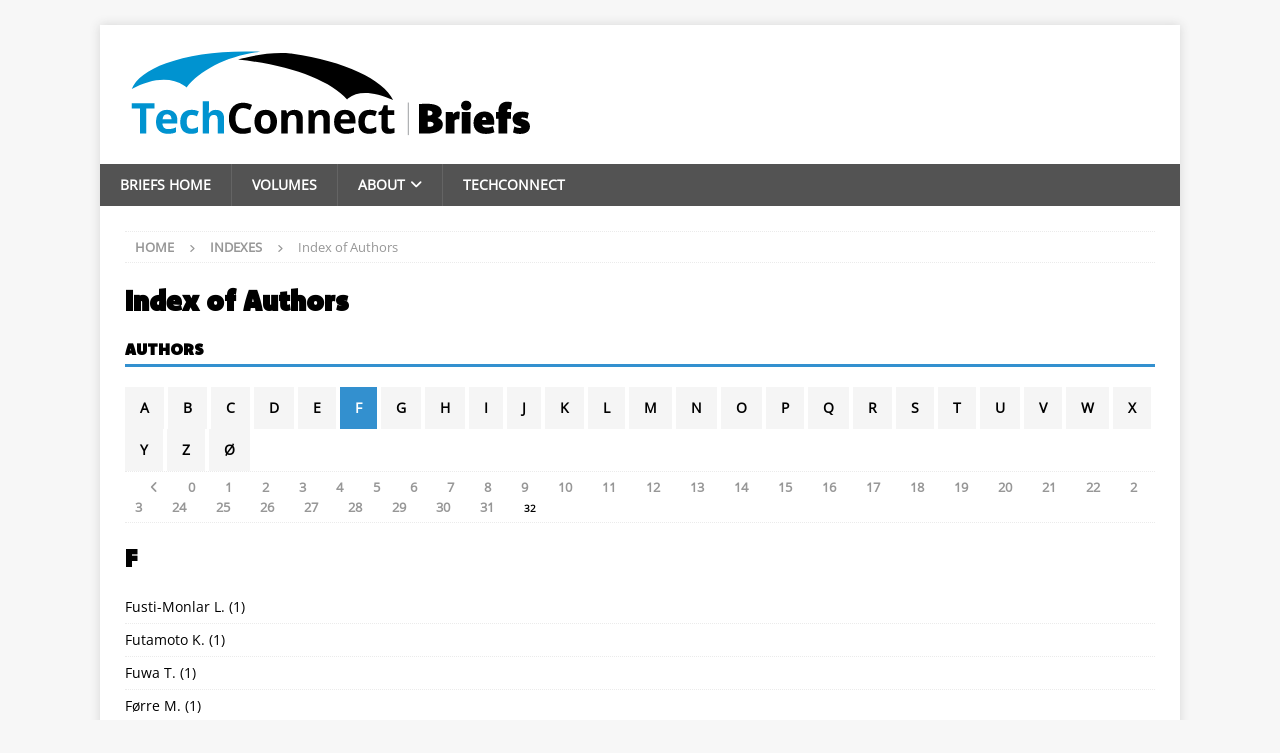

--- FILE ---
content_type: text/css
request_url: https://briefs.techconnect.org/wp-content/themes/mh-magazine-child/style.css?ver=1.0.1
body_size: 2104
content:
/*
 Theme Name:   MH Magazine Child
 Theme URI:    https://www.mhthemes.com/themes/mh/magazine/
 Description:  This is a Child theme for the MH Magazine Theme
 Author:       Bart Romanowicz
 Author URI:   http://TechConnect.org
 Template:     mh-magazine
 Version:      1.0.1
 License:      GNU General Public License v2 or later
 License URI:  http://www.gnu.org/licenses/gpl-2.0.html
 Tags:         light, dark, two-columns, right-sidebar, responsive-layout, accessibility-ready
 Text Domain:  mh-magazine-child
*/

/* Style the logo */
img.custom-logo {
	width: 40%;
}
@media all and (max-width: 900px) {
	img.custom-logo {
		width: 50%;
	}
}
@media all and (max-width: 767px) {
	img.custom-logo {
		width: 66%;
	}
}
@media all and (max-width: 620px) {
	img.custom-logo {
		width: 100%;
	}
}

/* Action anchor */

.action-anchor {
	color: #3390cf;
	font-weight: bold;
}

/* Home page splash screen */

.home-splash {
	background-image: url('/wp-content/uploads/2018/01/tcbriefs_hero_1notext.jpg');
	background-repeat: no-repeat;
	padding: 5em;
	color: white;
	font-size: 14px;
}
.home-splash h1 {
	font-size: 2.5em;
	color:  white;
}
.home-splash p {
	width: 70%;
}
.home-splash ul {
	margin: 1em;
}

@media all and (max-width: 620px) {
	.home-splash p {
		width: 100%;
	}
}

/* MH WP tag cloud style overrides */
.mh-widget .tagcloud a {
	color: black;
	background: #f5f5f5;	/* Added to the footer index.html (theme colors) overwrites it (order), see add_css_to_footer in functions.php */
	width: 100%;
}

.tagcloud a {
	white-space: normal;
	text-transform: none;
	font-weight: normal;
}

/* Volume summary */

.volume-summary {
	margin-top: 1.5em;
}

/* Editors page table */

.editor_table {
	border:  none;
}
.editor_table td {
	border: none;
	vertical-align: top;
	padding-bottom: 1em;
}
.editor_table td b {
	font-weight: normal;
	font-size: 24px;
}
.editor_table tr td:first-child {
	padding-left: 0;
	width: 25%;
}
@media all and (max-width: 750px) {
	.editor_table tr td:first-child {
		width: 50%;
	}
}

/* Fix height of volume images on books page */
.mh-thumb-icon {
	height:  inherit;
}


--- FILE ---
content_type: image/svg+xml
request_url: https://briefs.techconnect.org/wp-content/uploads/2018/01/TechConnectBriefs_Logo.svg
body_size: 8983
content:
<?xml version="1.0" encoding="utf-8"?>
<!-- Generator: Adobe Illustrator 27.9.0, SVG Export Plug-In . SVG Version: 6.00 Build 0)  -->
<svg version="1.1" id="Layer_1" xmlns="http://www.w3.org/2000/svg" xmlns:xlink="http://www.w3.org/1999/xlink" x="0px" y="0px"
	 viewBox="0 0 2266.7 540" style="enable-background:new 0 0 2266.7 540;" xml:space="preserve">
<style type="text/css">
	.st0{fill:#0093D0;}
	.st1{fill:none;stroke:#939598;stroke-width:4.9825;stroke-linecap:square;stroke-linejoin:bevel;stroke-miterlimit:10;}
</style>
<g>
	<path class="st0" d="M143.2,482.7h-35V346.6H63.3v-29.2h124.8v29.2h-44.9V482.7z"/>
	<path class="st0" d="M261,484.9c-20.3,0-36.2-5.6-47.7-16.8c-11.5-11.2-17.2-27.1-17.2-47.7c0-21.2,5.3-37.5,15.9-49.1
		c10.6-11.6,25.2-17.3,43.9-17.3c17.9,0,31.8,5.1,41.7,15.3c9.9,10.2,14.9,24.2,14.9,42.2v16.7h-81.5c0.4,9.8,3.3,17.4,8.7,22.9
		c5.4,5.5,13,8.2,22.8,8.2c7.6,0,14.8-0.8,21.6-2.4c6.8-1.6,13.9-4.1,21.2-7.6V476c-6,3-12.5,5.3-19.3,6.7
		C279.2,484.2,270.9,484.9,261,484.9z M256.2,378.5c-7.3,0-13,2.3-17.2,6.9c-4.1,4.6-6.5,11.2-7.1,19.7h48.4
		c-0.2-8.5-2.4-15.1-6.7-19.7C269.3,380.8,263.5,378.5,256.2,378.5z"/>
	<path class="st0" d="M387.2,484.9c-39.3,0-59-21.6-59-64.8c0-21.5,5.3-37.9,16-49.2c10.7-11.3,26-17,46-17
		c14.6,0,27.7,2.9,39.3,8.6l-10.2,26.7c-5.4-2.2-10.5-4-15.1-5.4c-4.7-1.4-9.3-2.1-14-2.1c-17.9,0-26.9,12.7-26.9,38.2
		c0,24.7,9,37.1,26.9,37.1c6.6,0,12.8-0.9,18.4-2.7c5.7-1.8,11.3-4.5,17-8.3v29.5c-5.6,3.5-11.2,6-16.9,7.3
		C403.1,484.3,395.9,484.9,387.2,484.9z"/>
	<path class="st0" d="M566.9,482.7h-34.5v-73.8c0-18.2-6.8-27.3-20.3-27.3c-9.6,0-16.6,3.3-20.9,9.8c-4.3,6.6-6.4,17.2-6.4,31.9
		v59.4h-34.5V306.9h34.5v35.8c0,2.8-0.3,9.3-0.8,19.7l-0.8,10.2h1.8c7.7-12.4,19.9-18.5,36.6-18.5c14.8,0,26.1,4,33.8,12
		c7.7,8,11.5,19.4,11.5,34.4V482.7z"/>
	<path d="M670.7,344.3c-13.2,0-23.4,5-30.6,14.9c-7.2,9.9-10.8,23.7-10.8,41.4c0,36.8,13.8,55.3,41.5,55.3c11.6,0,25.7-2.9,42.2-8.7
		v29.4c-13.6,5.7-28.7,8.5-45.4,8.5c-24,0-42.4-7.3-55.1-21.9c-12.7-14.6-19.1-35.5-19.1-62.8c0-17.2,3.1-32.2,9.4-45.1
		c6.3-12.9,15.2-22.8,27-29.7c11.7-6.9,25.4-10.3,41.2-10.3c16,0,32.2,3.9,48.4,11.6l-11.3,28.5c-6.2-2.9-12.4-5.5-18.6-7.7
		C682.8,345.3,676.7,344.3,670.7,344.3z"/>
	<path d="M855.4,419.3c0,20.6-5.4,36.7-16.3,48.3c-10.8,11.6-26,17.4-45.3,17.4c-12.1,0-22.8-2.7-32.1-8
		c-9.3-5.3-16.4-12.9-21.4-22.9s-7.5-21.5-7.5-34.8c0-20.6,5.4-36.7,16.2-48.1c10.8-11.5,25.9-17.2,45.4-17.2
		c12.1,0,22.8,2.6,32.1,7.9c9.3,5.3,16.4,12.8,21.4,22.7C853,394.5,855.4,406,855.4,419.3z M768.1,419.3c0,12.5,2.1,22,6.2,28.4
		c4.1,6.4,10.8,9.6,20.1,9.6c9.2,0,15.8-3.2,19.8-9.5c4-6.4,6-15.8,6-28.4c0-12.5-2-21.9-6.1-28.1c-4.1-6.3-10.7-9.4-20-9.4
		c-9.2,0-15.8,3.1-19.9,9.3C770.1,397.3,768.1,406.7,768.1,419.3z"/>
	<path d="M995.9,482.7h-34.5v-73.8c0-9.1-1.6-16-4.9-20.5c-3.2-4.6-8.4-6.8-15.5-6.8c-9.6,0-16.6,3.2-20.9,9.7s-6.4,17.1-6.4,32
		v59.4h-34.5V356.3h26.3l4.6,16.2h1.9c3.8-6.1,9.1-10.7,15.9-13.8c6.7-3.1,14.4-4.7,23-4.7c14.7,0,25.8,4,33.5,11.9
		c7.6,7.9,11.4,19.4,11.4,34.4V482.7z"/>
	<path d="M1143.4,482.7h-34.5v-73.8c0-9.1-1.6-16-4.9-20.5c-3.2-4.6-8.4-6.8-15.5-6.8c-9.6,0-16.6,3.2-20.9,9.7s-6.4,17.1-6.4,32
		v59.4h-34.5V356.3h26.3l4.6,16.2h1.9c3.8-6.1,9.1-10.7,15.9-13.8c6.7-3.1,14.4-4.7,23-4.7c14.7,0,25.8,4,33.5,11.9
		c7.6,7.9,11.4,19.4,11.4,34.4V482.7z"/>
	<path d="M1231.4,484.9c-20.3,0-36.2-5.6-47.7-16.8c-11.5-11.2-17.2-27.1-17.2-47.7c0-21.2,5.3-37.5,15.9-49.1
		c10.6-11.6,25.2-17.3,43.9-17.3c17.9,0,31.8,5.1,41.7,15.3c9.9,10.2,14.9,24.2,14.9,42.2v16.7h-81.5c0.4,9.8,3.3,17.4,8.7,22.9
		c5.4,5.5,13,8.2,22.8,8.2c7.6,0,14.8-0.8,21.6-2.4c6.8-1.6,13.9-4.1,21.2-7.6V476c-6,3-12.5,5.3-19.3,6.7
		C1249.7,484.2,1241.3,484.9,1231.4,484.9z M1226.6,378.5c-7.3,0-13,2.3-17.2,6.9c-4.1,4.6-6.5,11.2-7.1,19.7h48.4
		c-0.2-8.5-2.4-15.1-6.7-19.7C1239.7,380.8,1233.9,378.5,1226.6,378.5z"/>
	<path d="M1357.7,484.9c-39.3,0-59-21.6-59-64.8c0-21.5,5.3-37.9,16-49.2c10.7-11.3,26-17,46-17c14.6,0,27.7,2.9,39.3,8.6
		l-10.2,26.7c-5.4-2.2-10.5-4-15.1-5.4c-4.7-1.4-9.3-2.1-14-2.1c-17.9,0-26.9,12.7-26.9,38.2c0,24.7,9,37.1,26.9,37.1
		c6.6,0,12.8-0.9,18.4-2.7c5.7-1.8,11.3-4.5,17-8.3v29.5c-5.6,3.5-11.2,6-16.9,7.3C1373.5,484.3,1366.3,484.9,1357.7,484.9z"/>
	<path d="M1473.9,457.5c6,0,13.3-1.3,21.7-4v25.7c-8.6,3.8-19.1,5.8-31.6,5.8c-13.8,0-23.8-3.5-30.1-10.5c-6.3-7-9.4-17.4-9.4-31.4
		v-60.9H1408v-14.6l19-11.5l9.9-26.7h22v26.9h35.4v25.9h-35.4v60.9c0,4.9,1.4,8.5,4.1,10.8C1465.8,456.3,1469.4,457.5,1473.9,457.5z
		"/>
	<path d="M1629.8,322.1c8.1-0.4,16-0.7,23.8-0.9c7.8-0.2,14.6-0.3,20.4-0.3c12.8,0,24.1,1,34,3.1c9.8,2.1,18.1,5.1,24.7,9
		s11.7,8.8,15.1,14.4c3.4,5.7,5.1,12,5.1,19.1c0,3.5-0.5,6.9-1.6,10c-1.1,3.1-2.6,6-4.5,8.8c-2,2.7-4.3,5.2-7.1,7.4
		c-2.8,2.2-6,4.2-9.5,5.8c4.2,1.1,8.1,2.7,11.6,4.8c3.5,2.1,6.6,4.7,9.2,7.7c2.6,3,4.6,6.3,6,10.1c1.4,3.7,2.1,7.7,2.1,11.9
		c0,8-1.9,15.1-5.8,21.4c-3.9,6.3-9.6,11.6-17.2,16c-7.6,4.4-17.1,7.7-28.5,10c-11.4,2.3-24.5,3.4-39.4,3.4
		c-5.1,0-11.1-0.1-17.8-0.3c-6.7-0.2-13.6-0.5-20.6-0.8V322.1z M1677.3,385.5h2.8c3.6,0,6.8-0.3,9.6-1c2.8-0.6,5.1-1.6,7-2.8
		c1.9-1.2,3.3-2.7,4.3-4.5c1-1.8,1.5-3.7,1.5-5.9c0-2-0.5-3.9-1.4-5.5c-0.9-1.7-2.4-3.1-4.2-4.2c-1.9-1.2-4.2-2.1-6.9-2.7
		c-2.7-0.6-5.8-1-9.4-1c-0.6,0-1.1,0-1.6,0c-0.5,0-1,0-1.6,0V385.5z M1677.3,446.9c1,0,2,0,2.9,0c1,0,1.9,0,2.8,0
		c4.1,0,7.8-0.3,11.1-1c3.2-0.7,5.9-1.7,8.1-2.9c2.1-1.3,3.8-2.8,4.9-4.7c1.1-1.8,1.7-3.9,1.7-6.3c0-2-0.5-3.9-1.6-5.5
		c-1.1-1.6-2.6-3-4.7-4.1c-2.1-1.1-4.7-2-7.7-2.6c-3.1-0.6-6.6-0.9-10.7-0.9h-6.8V446.9z"/>
	<path d="M1774.9,366.1h37.5l2.7,11.8c1.7-2.1,3.4-4.1,5.3-5.9c1.8-1.8,3.8-3.4,5.9-4.6c2.1-1.3,4.3-2.3,6.7-3
		c2.4-0.7,5-1.1,7.7-1.1c2.2,0,4.2,0.2,5.9,0.5c1.8,0.3,3.5,0.9,5.1,1.6l-3.1,41.6c-1.6-0.6-3.2-1.1-4.8-1.4
		c-1.6-0.3-3.3-0.5-4.9-0.5c-1.7,0-3.2,0.2-4.7,0.6c-1.5,0.4-2.9,0.9-4.3,1.7c-1.4,0.8-2.6,1.6-3.8,2.7c-1.2,1-2.4,2.2-3.5,3.4v69.2
		h-47.7V366.1z"/>
	<path d="M1886.4,304c4,0,7.7,0.7,11.1,2c3.4,1.3,6.3,3.2,8.8,5.5s4.4,5.2,5.8,8.4c1.4,3.2,2.1,6.8,2.1,10.6s-0.7,7.4-2.1,10.7
		c-1.4,3.3-3.3,6.1-5.8,8.5s-5.4,4.2-8.8,5.5c-3.4,1.3-7.1,2-11.1,2c-4,0-7.7-0.7-11.1-2c-3.4-1.3-6.3-3.2-8.8-5.5s-4.4-5.2-5.8-8.5
		c-1.4-3.3-2.1-6.8-2.1-10.7s0.7-7.4,2.1-10.6c1.4-3.2,3.3-6,5.8-8.4s5.4-4.2,8.8-5.5C1878.7,304.7,1882.4,304,1886.4,304z
		 M1862.6,366.1h47.7v116.6h-47.7V366.1z"/>
	<path d="M2040.3,476c-6.9,3.2-14.2,5.5-22,7.1c-7.8,1.6-16.1,2.4-24.7,2.4c-10.6,0-20.1-1.3-28.4-4c-8.3-2.7-15.4-6.6-21.1-11.6
		c-5.7-5.1-10.1-11.3-13.1-18.8c-3-7.4-4.5-15.9-4.5-25.4s1.4-18.1,4.2-25.8c2.8-7.7,6.8-14.3,11.9-19.7c5.2-5.5,11.4-9.7,18.8-12.6
		c7.4-2.9,15.7-4.4,24.9-4.4c8.3,0,15.7,1.2,22.3,3.7c6.6,2.5,12.1,6.2,16.7,11.1c4.6,4.9,8,11.1,10.5,18.5
		c2.4,7.4,3.6,16.1,3.6,25.9c0,2-0.1,4.1-0.2,6.2c-0.1,2.1-0.4,4.4-0.7,7H1973v0.2c0.9,2.8,2.1,5.1,3.5,7.1c1.4,1.9,3.2,3.5,5.4,4.6
		c2.2,1.2,4.7,2,7.7,2.5c2.9,0.5,6.4,0.8,10.3,0.8c5.7,0,11.2-0.7,16.7-2.1c5.5-1.4,10.7-3.4,15.6-5.9L2040.3,476z M1995.9,409.7
		c-0.2-2.7-0.5-5-1-7c-0.5-2-1.3-3.6-2.2-4.9c-0.9-1.3-2.1-2.3-3.3-2.9c-1.3-0.6-2.8-1-4.4-1c-1.6,0-3,0.3-4.3,1
		c-1.3,0.6-2.4,1.6-3.4,2.9c-1,1.3-1.9,3-2.7,4.9c-0.8,2-1.4,4.3-1.8,7H1995.9z"/>
	<path d="M2062,403h-13.8v-37h13.8v-5.3c0-8.3,1.1-15.6,3.3-22c2.2-6.4,5.4-11.7,9.5-16c4.2-4.3,9.3-7.6,15.3-9.8
		c6-2.2,12.9-3.3,20.6-3.3c4.7,0,9.2,0.4,13.5,1.2c4.3,0.8,8.2,2,11.7,3.4l-6.3,38.4c-1.7-0.9-3.5-1.6-5.4-2.2
		c-1.9-0.6-3.7-0.8-5.4-0.8c-3,0-5.3,0.8-6.8,2.5c-1.5,1.7-2.3,4.4-2.3,8v6h21.4v37h-21.4v79.7H2062V403z"/>
	<path d="M2149.1,444.5c5.2,2.9,10.1,5,14.7,6.3c4.6,1.4,9.3,2,14,2c1.9,0,3.4-0.1,4.6-0.3c1.2-0.2,2.1-0.5,2.8-0.8
		c0.7-0.4,1.1-0.8,1.4-1.2c0.3-0.5,0.4-1,0.4-1.6c0-1.2-0.7-2.2-2-3.1c-1.4-0.9-3.2-1.7-5.4-2.5s-4.8-1.6-7.7-2.5
		c-2.9-0.9-5.8-1.9-8.8-3.2c-3-1.3-6-2.8-8.8-4.7c-2.9-1.8-5.4-4.1-7.7-6.8c-2.3-2.7-4.1-6-5.4-9.7c-1.4-3.8-2-8.2-2-13.3
		c0-6,1.2-11.5,3.7-16.3c2.4-4.9,6-9,10.6-12.4c4.6-3.4,10.1-6,16.6-7.9c6.5-1.8,13.8-2.8,21.9-2.8c6.6,0,13,0.6,19,1.9
		c6.1,1.3,11.7,3.1,16.8,5.5l-7.8,31.9c-4.3-2.2-8.7-3.8-13.2-5c-4.5-1.1-8.9-1.7-13.2-1.7c-1.3,0-2.4,0.1-3.3,0.2
		c-0.9,0.2-1.7,0.4-2.4,0.7c-0.6,0.3-1.1,0.7-1.4,1.1c-0.3,0.5-0.5,1-0.5,1.7c0,1.1,0.7,2.1,2,2.8c1.4,0.8,3.2,1.5,5.4,2.3
		c2.3,0.8,4.8,1.5,7.7,2.4c2.9,0.8,5.8,1.9,8.8,3.2c3,1.3,6,2.8,8.8,4.7c2.9,1.8,5.4,4.2,7.7,6.9c2.3,2.8,4.1,6.1,5.4,9.9
		c1.4,3.8,2,8.4,2,13.6c0,6.1-1.2,11.6-3.7,16.4c-2.4,4.9-6,9-10.6,12.5c-4.6,3.5-10.2,6.1-16.8,8c-6.6,1.8-14,2.8-22.3,2.8
		c-3.4,0-6.8-0.2-10.2-0.5c-3.4-0.3-6.8-0.9-10.2-1.6c-3.4-0.7-6.6-1.6-9.8-2.7c-3.2-1.1-6.1-2.4-8.9-3.8L2149.1,444.5z"/>
</g>
<path class="st0" d="M251,99.1C150.9,135.4,84.2,185.3,63.9,240.6l0,0c60.2-32.9,119.9-50.9,174.4-50.9l0,0
	c41.4,0,79.8,10.5,112.1,33.1l0,0c4.3,3,8.3,6.1,12.1,9.4l0,0c75.2-96.8,223.4-172.7,400.7-195.5l0,0c-27.5-1.2-54.6-1.8-81.3-1.8
	l0,0c-0.1,0-0.2,0-0.3,0l0,0C512.9,34.9,362.1,58.7,251,99.1L251,99.1z"/>
<path d="M940.8,47.1c-5.1-0.4-9.4-0.7-12.7-1C783.8,34.8,642.4,79.7,642.4,79.7c276.8,27.4,504.4,113.7,595,217.7
	c2.1-2.1,4.3-4.2,6.6-6.2c52.1-44.3,140-37.6,244.2,9.4C1435.9,187.4,1219.9,87.2,940.8,47.1z"/>
<line class="st1" x1="1571" y1="489.3" x2="1571" y2="317"/>
</svg>
